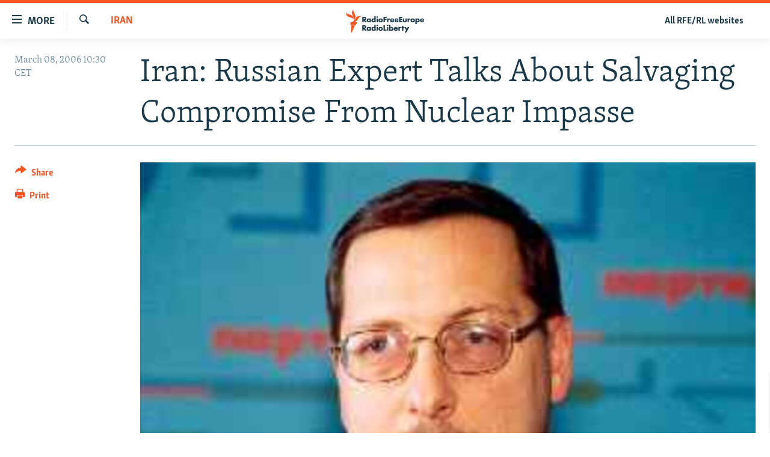

--- FILE ---
content_type: text/html; charset=utf-8
request_url: https://www.rferl.org/a/33287559.html?layout=1&platformType=self-embed
body_size: 4499
content:

<!DOCTYPE html>
<html lang="en" dir="ltr" class="no-js">
<head>
<script src="//tags.rferl.org/rferl-pangea/prod/utag.sync.js"></script> <script type='text/javascript' src='https://www.youtube.com/iframe_api' async></script>
<link rel="manifest" href="/manifest.json">
<script type="text/javascript">
//a general 'js' detection, must be on top level in <head>, due to CSS performance
document.documentElement.className = "js";
var cacheBuster = "370";
var appBaseUrl = "/";
var imgEnhancerBreakpoints = [0, 144, 256, 408, 650, 1023, 1597, 2114];
var isLoggingEnabled = false;
var isPreviewPage = false;
var isLivePreviewPage = false;
if (!isPreviewPage) {
window.RFE = window.RFE || {};
window.RFE.cacheEnabledByParam = window.location.href.indexOf('nocache=1') === -1;
const url = new URL(window.location.href);
const params = new URLSearchParams(url.search);
// Remove the 'nocache' parameter
params.delete('nocache');
// Update the URL without the 'nocache' parameter
url.search = params.toString();
window.history.replaceState(null, '', url.toString());
} else {
window.addEventListener('load', function() {
const links = window.document.links;
for (let i = 0; i < links.length; i++) {
links[i].href = '#';
links[i].target = '_self';
}
})
}
var pwaEnabled = true;
var swCacheDisabled;
</script>
<meta charset="utf-8" />
<title>The Farda Briefing Signup Box Short - 2025</title>
<meta name="description" content="" />
<meta name="keywords" content="" />
<meta name="viewport" content="width=device-width, initial-scale=1.0" />
<meta name="robots" content="noindex">
<meta http-equiv="X-UA-Compatible" content="IE=edge" />
<meta name="msvalidate.01" content="AFF83BB0F77ADA2BD47CD50D350DBDC7" /><meta name="robots" content="max-snippet:-1"><meta name="robots" content="max-image-preview:large"> <script type="text/javascript"> (function(c,l,a,r,i,t,y){ c[a]=c[a]||function(){(c[a].q=c[a].q||[]).push(arguments)}; t=l.createElement(r);t.async=1;t.src="https://www.clarity.ms/tag/"+i; y=l.getElementsByTagName(r)[0];y.parentNode.insertBefore(t,y); })(window, document, "clarity", "script", "qwvmb9dixi"); </script>
<link href="https://www.rferl.org/a/33287559.html" rel="canonical" />
<meta name="apple-mobile-web-app-title" content="RFE/RL" />
<meta name="apple-mobile-web-app-status-bar-style" content="black" />
<meta name="apple-itunes-app" content="app-id=475986784, app-argument=//33287559.ltr" />
<meta content="The Farda Briefing Signup Box Short - 2025" property="og:title" />
<meta content="article" property="og:type" />
<meta content="https://www.rferl.org/a/33287559.html" property="og:url" />
<meta content="RadioFreeEurope/RadioLiberty" property="og:site_name" />
<meta content="https://www.facebook.com/rferl" property="article:publisher" />
<meta content="https://www.rferl.org/Content/responsive/RFE/en-US/img/top_logo_news.png" property="og:image" />
<meta content="1200" property="og:image:width" />
<meta content="675" property="og:image:height" />
<meta content="site logo" property="og:image:alt" />
<meta content="953446944667626" property="fb:app_id" />
<meta content="summary" name="twitter:card" />
<meta content="@RFERL" name="twitter:site" />
<script src="/Scripts/responsive/infographics.b?v=dVbZ-Cza7s4UoO3BqYSZdbxQZVF4BOLP5EfYDs4kqEo1&amp;av=0.0.0.0&amp;cb=370"></script>
<link rel="icon" type="image/svg+xml" href="/Content/responsive/RFE/img/webApp/favicon.svg" />
<link rel="alternate icon" href="/Content/responsive/RFE/img/webApp/favicon.ico" />
<link rel="mask-icon" color="#ea6903" href="/Content/responsive/RFE/img/webApp/favicon_safari.svg" />
<link rel="apple-touch-icon" sizes="152x152" href="/Content/responsive/RFE/img/webApp/ico-152x152.png" />
<link rel="apple-touch-icon" sizes="144x144" href="/Content/responsive/RFE/img/webApp/ico-144x144.png" />
<link rel="apple-touch-icon" sizes="114x114" href="/Content/responsive/RFE/img/webApp/ico-114x114.png" />
<link rel="apple-touch-icon" sizes="72x72" href="/Content/responsive/RFE/img/webApp/ico-72x72.png" />
<link rel="apple-touch-icon-precomposed" href="/Content/responsive/RFE/img/webApp/ico-57x57.png" />
<link rel="icon" sizes="192x192" href="/Content/responsive/RFE/img/webApp/ico-192x192.png" />
<link rel="icon" sizes="128x128" href="/Content/responsive/RFE/img/webApp/ico-128x128.png" />
<meta name="msapplication-TileColor" content="#ffffff" />
<meta name="msapplication-TileImage" content="/Content/responsive/RFE/img/webApp/ico-144x144.png" />
<link rel="preload" href="/Content/responsive/fonts/Skolar-Lt_Latin_v2.woff" type="font/woff" as="font" crossorigin="anonymous" />
<link rel="alternate" type="application/rss+xml" title="RFE/RL - Top Stories [RSS]" href="/api/" />
<link rel="sitemap" type="application/rss+xml" href="/sitemap.xml" />
<link rel="stylesheet" href="/Content/ifg-blank.css?av=0.0.0.0&amp;cb=370" /> </head>
<body class=" nav-no-loaded cc_theme nojs-images ">
<script type="text/javascript" >
var analyticsData = {url:"https://www.rferl.org/a/33287559.html",property_id:"420",article_uid:"33287559",page_title:"The Farda Briefing Signup Box Short - 2025",page_type:"iframe",content_type:"snippet",subcontent_type:"snippet",last_modified:"2025-01-24 12:00:24Z",pub_datetime:"2025-01-24 11:59:00Z",pub_year:"2025",pub_month:"01",pub_day:"24",pub_hour:"11",pub_weekday:"Friday",section:"snippet",english_section:"",byline:"",categories:"",domain:"www.rferl.org",language:"English",language_service:"RFERL English",platform:"self-embed",copied:"no",copied_article:"",copied_title:"",runs_js:"Yes",cms_release:"8.44.0.0.370",enviro_type:"prod",slug:"",entity:"RFE",short_language_service:"ENG",platform_short:"se",page_name:"The Farda Briefing Signup Box Short - 2025"};
</script>
<!--Analytics tag js version start-->
<script type="text/javascript" data-cookiecategory="analytics">
var utag_data = Object.assign({}, analyticsData, {});
if(typeof(TealiumTagFrom)==='function' && typeof(TealiumTagSearchKeyword)==='function') {
var utag_from=TealiumTagFrom();var utag_searchKeyword=TealiumTagSearchKeyword();
if(utag_searchKeyword!=null && utag_searchKeyword!=='' && utag_data["search_keyword"]==null) utag_data["search_keyword"]=utag_searchKeyword;if(utag_from!=null && utag_from!=='') utag_data["from"]=TealiumTagFrom();}
if(window.top!== window.self&&utag_data.page_type==="snippet"){utag_data.page_type = 'iframe';}
try{if(window.top!==window.self&&window.self.location.hostname===window.top.location.hostname){utag_data.platform = 'self-embed';utag_data.platform_short = 'se';}}catch(e){if(window.top!==window.self&&window.self.location.search.includes("platformType=self-embed")){utag_data.platform = 'cross-promo';utag_data.platform_short = 'cp';}}
(function(a,b,c,d){ a="https://tags.rferl.org/rferl-pangea/prod/utag.js"; b=document;c="script";d=b.createElement(c);d.src=a;d.type="text/java"+c;d.async=true; a=b.getElementsByTagName(c)[0];a.parentNode.insertBefore(d,a); })();
</script>
<!--Analytics tag js version end-->
<!-- Analytics tag management NoScript -->
<noscript>
<img style="position: absolute; border: none;" src="https://ssc.rferl.org/b/ss/bbgprod,bbgentityrferl/1/G.4--NS/599992186?pageName=rfe%3aeng%3ase%3aiframe%3athe%20farda%20briefing%20signup%20box%20short%20-%202025&amp;c6=the%20farda%20briefing%20signup%20box%20short%20-%202025&amp;v36=8.44.0.0.370&amp;v6=D=c6&amp;g=https%3a%2f%2fwww.rferl.org%2fa%2f33287559.html&amp;c1=D=g&amp;v1=D=g&amp;events=event1&amp;c16=rferl%20english&amp;v16=D=c16&amp;ch=snippet&amp;c15=english&amp;v15=D=c15&amp;c4=snippet&amp;v4=D=c4&amp;c14=33287559&amp;v14=D=c14&amp;v20=no&amp;c17=self-embed&amp;v17=D=c17&amp;mcorgid=518abc7455e462b97f000101%40adobeorg&amp;server=www.rferl.org&amp;pageType=D=c4&amp;ns=bbg&amp;v29=D=server&amp;v25=rfe&amp;v30=420&amp;v105=D=User-Agent " alt="analytics" width="1" height="1" /></noscript>
<!-- End of Analytics tag management NoScript -->
<script type="text/javascript">
initInfographics(
{
groups:[],
params:[],
isMobile:true
});
</script>
<div class="mailchimp-signup-form mailchimp-signup-form--long">
<link
rel="stylesheet"
href="https://stdatavisualpublic001.blob.core.windows.net/newsletter-newsletter-signup-units/mailchimp_signup.css" />
<link
rel="stylesheet"
href="https://www.rferl.org/Content/responsive/RFE/en-US/RFE-en-US.css"
/>
<div id="form-container">
<div class="mailchimp-signup-form__logo-wrap">
<img
class="mailchimp-signup-form__logo mailchimp-signup-form__logo--centered"
src="https://gdb.rferl.org/e35f46f5-c39c-4966-80d5-73959694f9b6.jpg" style="width:100%; height:auto"
/>
</div>
<h2
class="mailchimp-signup-form__headline mailchimp-signup-form__headline--long"
style="margin-bottom:0;font-weight:700"
>
Insights and analysis</br>about life in Iran</h2>
<p class="mailchimp-signup-form__body" style="text-align:center">
Updates from <strong>Kian Sharifi</strong> every Friday </p>
<!- Begin Mailchimp Signup Form ->
<div id="mc_embed_signup">
<form
action="https://rferl.us10.list-manage.com/subscribe/post?u=3de062b009896941d3ae1c478&amp;id=93f3b02edf&amp;f_id=006d6fe2f0" method="post" id="mc-embedded-subscribe-form"
method="post"
id="mc-embedded-subscribe-form"
name="mc-embedded-subscribe-form"
class="validate"
target="_blank"
>
<div id="mc_embed_signup_scroll">
<div class="mc-field-group form-group mb-2">
<input
type="email"
value=""
name="EMAIL"
class="form-control required email"
placeholder="E-mail"
id="mce-EMAIL"
/>
</div>
<div
id="mergeRow-gdpr"
class="mailchimp-signup-form__gdpr mc-field-group"
>
<!- STEP 7: In this section, replace the number (226) after each GPDR reference with the one from the Mailchimp embedded form wizard ->
<fieldset
class="mc_fieldset gdprRequired mc-field-group mb-2"
name="interestgroup_field"
>
<label
class="small-text checkbox subfield"
for="gdpr266"
>
<input
type="checkbox"
id="gdpr_266"
name="gdpr[266]"
value="Y"
class="av-checkbox gdpr"
/><span
>I hereby give consent to RFE/RL to use my e-mail
address for the purpose of sending me this
newsletter.</span
>
</label>
</fieldset>
<div class="content__gdprLegal"></div>
</div>
</div>
<div id="mce-responses">
<div
class="response clear mb-2"
id="mce-error-response"
style="display: none"
></div>
<div
class="response clear mb-2"
id="mce-success-response"
style="display: none"
></div>
</div>
<!-- real people should not fill this in and expect good things - do not remove this or risk form bot signups-->
<div
style="position: absolute; left: -5000px"
aria-hidden="true"
>
<input
type="text"
name="b_3de062b009896941d3ae1c478_ab95d8dc8c"
tabindex="-1"
value=""
/>
</div>
<!- STEP 8: Change the "value" setting to the corect translation for "Submit" ->
<div class="clear">
<input
type="submit"
value="Subscribe"
name="subscribe"
id="mc-embedded-subscribe"
class="button btn btn-primary mb-2 mc-field-group"
/>
</div>
</div>
</form>
</div>
<script
type="text/javascript"
src="https://s3.amazonaws.com/downloads.mailchimp.com/js/mc-validate.js"
></script>
<script type="text/javascript">
;(function ($) {
$('#mce-EMAIL').bind('keypress or click', function () {
$('#mergeRow-gdpr').addClass('visible')
})
window.fnames = new Array()
window.ftypes = new Array()
fnames[0] = 'EMAIL'
ftypes[0] = 'email'
// STEP 9: In this section, replace the validator messages with the ones from the Mailchimp embedded form wizard
$.extend($.validator.messages, {
required: 'This field is required.',
email: 'Please enter a valid email address.',
mc_gdpr: 'Please consent with our T&C.',
})
})(jQuery)
var $mcj = jQuery.noConflict(true)
</script>
</div>
</div>
<script defer src="/Scripts/responsive/serviceWorkerInstall.js?cb=370"></script>
<script type="text/javascript">
// opera mini - disable ico font
if (navigator.userAgent.match(/Opera Mini/i)) {
document.getElementsByTagName("body")[0].className += " can-not-ff";
}
// mobile browsers test
if (typeof RFE !== 'undefined' && RFE.isMobile) {
if (RFE.isMobile.any()) {
document.getElementsByTagName("body")[0].className += " is-mobile";
}
else {
document.getElementsByTagName("body")[0].className += " is-not-mobile";
}
}
</script>
<script src="/conf.js?x=370" type="text/javascript"></script>
<script type="text/javascript">
var bar_data = {
"apiId": "33287559",
"apiType": "1",
"isEmbedded": "0",
"culture": "en-US",
"cookieName": "cmsLoggedIn",
"cookieDomain": "www.rferl.org"
};
</script>
<div id="scriptLoaderTarget" style="display:none;contain:strict;"></div>
</body>
</html>